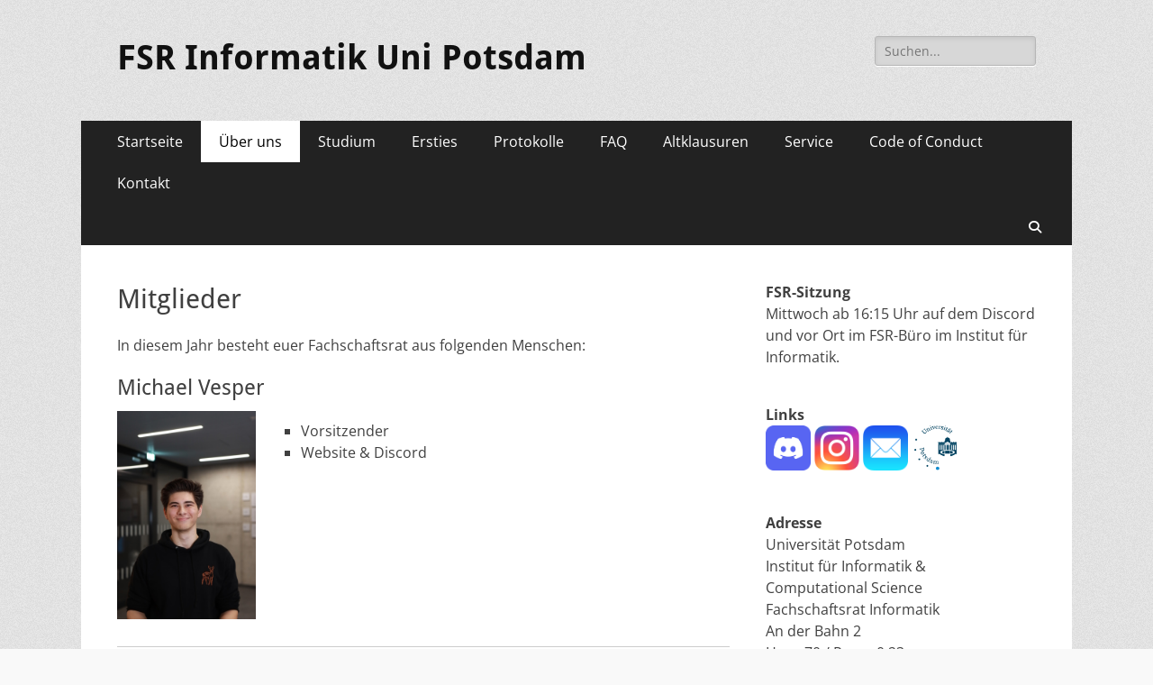

--- FILE ---
content_type: text/html; charset=UTF-8
request_url: https://fsr.cs.uni-potsdam.de/?page_id=159
body_size: 9922
content:
        <!DOCTYPE html>
        <html lang="de">
        
<head>
		<meta charset="UTF-8">
		<meta name="viewport" content="width=device-width, initial-scale=1, minimum-scale=1">
		<link rel="profile" href="http://gmpg.org/xfn/11">
		<title>Mitglieder &#8211; FSR Informatik Uni Potsdam</title>
<meta name='robots' content='max-image-preview:large' />
<link rel="alternate" type="application/rss+xml" title="FSR Informatik Uni Potsdam &raquo; Feed" href="https://fsr.cs.uni-potsdam.de/?feed=rss2" />
<link rel="alternate" type="application/rss+xml" title="FSR Informatik Uni Potsdam &raquo; Kommentar-Feed" href="https://fsr.cs.uni-potsdam.de/?feed=comments-rss2" />
<link rel="alternate" title="oEmbed (JSON)" type="application/json+oembed" href="https://fsr.cs.uni-potsdam.de/index.php?rest_route=%2Foembed%2F1.0%2Fembed&#038;url=https%3A%2F%2Ffsr.cs.uni-potsdam.de%2F%3Fpage_id%3D159" />
<style id='wp-img-auto-sizes-contain-inline-css' type='text/css'>
img:is([sizes=auto i],[sizes^="auto," i]){contain-intrinsic-size:3000px 1500px}
/*# sourceURL=wp-img-auto-sizes-contain-inline-css */
</style>
<style id='wp-emoji-styles-inline-css' type='text/css'>

	img.wp-smiley, img.emoji {
		display: inline !important;
		border: none !important;
		box-shadow: none !important;
		height: 1em !important;
		width: 1em !important;
		margin: 0 0.07em !important;
		vertical-align: -0.1em !important;
		background: none !important;
		padding: 0 !important;
	}
/*# sourceURL=wp-emoji-styles-inline-css */
</style>
<style id='wp-block-library-inline-css' type='text/css'>
:root{--wp-block-synced-color:#7a00df;--wp-block-synced-color--rgb:122,0,223;--wp-bound-block-color:var(--wp-block-synced-color);--wp-editor-canvas-background:#ddd;--wp-admin-theme-color:#007cba;--wp-admin-theme-color--rgb:0,124,186;--wp-admin-theme-color-darker-10:#006ba1;--wp-admin-theme-color-darker-10--rgb:0,107,160.5;--wp-admin-theme-color-darker-20:#005a87;--wp-admin-theme-color-darker-20--rgb:0,90,135;--wp-admin-border-width-focus:2px}@media (min-resolution:192dpi){:root{--wp-admin-border-width-focus:1.5px}}.wp-element-button{cursor:pointer}:root .has-very-light-gray-background-color{background-color:#eee}:root .has-very-dark-gray-background-color{background-color:#313131}:root .has-very-light-gray-color{color:#eee}:root .has-very-dark-gray-color{color:#313131}:root .has-vivid-green-cyan-to-vivid-cyan-blue-gradient-background{background:linear-gradient(135deg,#00d084,#0693e3)}:root .has-purple-crush-gradient-background{background:linear-gradient(135deg,#34e2e4,#4721fb 50%,#ab1dfe)}:root .has-hazy-dawn-gradient-background{background:linear-gradient(135deg,#faaca8,#dad0ec)}:root .has-subdued-olive-gradient-background{background:linear-gradient(135deg,#fafae1,#67a671)}:root .has-atomic-cream-gradient-background{background:linear-gradient(135deg,#fdd79a,#004a59)}:root .has-nightshade-gradient-background{background:linear-gradient(135deg,#330968,#31cdcf)}:root .has-midnight-gradient-background{background:linear-gradient(135deg,#020381,#2874fc)}:root{--wp--preset--font-size--normal:16px;--wp--preset--font-size--huge:42px}.has-regular-font-size{font-size:1em}.has-larger-font-size{font-size:2.625em}.has-normal-font-size{font-size:var(--wp--preset--font-size--normal)}.has-huge-font-size{font-size:var(--wp--preset--font-size--huge)}.has-text-align-center{text-align:center}.has-text-align-left{text-align:left}.has-text-align-right{text-align:right}.has-fit-text{white-space:nowrap!important}#end-resizable-editor-section{display:none}.aligncenter{clear:both}.items-justified-left{justify-content:flex-start}.items-justified-center{justify-content:center}.items-justified-right{justify-content:flex-end}.items-justified-space-between{justify-content:space-between}.screen-reader-text{border:0;clip-path:inset(50%);height:1px;margin:-1px;overflow:hidden;padding:0;position:absolute;width:1px;word-wrap:normal!important}.screen-reader-text:focus{background-color:#ddd;clip-path:none;color:#444;display:block;font-size:1em;height:auto;left:5px;line-height:normal;padding:15px 23px 14px;text-decoration:none;top:5px;width:auto;z-index:100000}html :where(.has-border-color){border-style:solid}html :where([style*=border-top-color]){border-top-style:solid}html :where([style*=border-right-color]){border-right-style:solid}html :where([style*=border-bottom-color]){border-bottom-style:solid}html :where([style*=border-left-color]){border-left-style:solid}html :where([style*=border-width]){border-style:solid}html :where([style*=border-top-width]){border-top-style:solid}html :where([style*=border-right-width]){border-right-style:solid}html :where([style*=border-bottom-width]){border-bottom-style:solid}html :where([style*=border-left-width]){border-left-style:solid}html :where(img[class*=wp-image-]){height:auto;max-width:100%}:where(figure){margin:0 0 1em}html :where(.is-position-sticky){--wp-admin--admin-bar--position-offset:var(--wp-admin--admin-bar--height,0px)}@media screen and (max-width:600px){html :where(.is-position-sticky){--wp-admin--admin-bar--position-offset:0px}}

/*# sourceURL=wp-block-library-inline-css */
</style><style id='wp-block-paragraph-inline-css' type='text/css'>
.is-small-text{font-size:.875em}.is-regular-text{font-size:1em}.is-large-text{font-size:2.25em}.is-larger-text{font-size:3em}.has-drop-cap:not(:focus):first-letter{float:left;font-size:8.4em;font-style:normal;font-weight:100;line-height:.68;margin:.05em .1em 0 0;text-transform:uppercase}body.rtl .has-drop-cap:not(:focus):first-letter{float:none;margin-left:.1em}p.has-drop-cap.has-background{overflow:hidden}:root :where(p.has-background){padding:1.25em 2.375em}:where(p.has-text-color:not(.has-link-color)) a{color:inherit}p.has-text-align-left[style*="writing-mode:vertical-lr"],p.has-text-align-right[style*="writing-mode:vertical-rl"]{rotate:180deg}
/*# sourceURL=https://fsr.cs.uni-potsdam.de/wp-includes/blocks/paragraph/style.min.css */
</style>
<style id='global-styles-inline-css' type='text/css'>
:root{--wp--preset--aspect-ratio--square: 1;--wp--preset--aspect-ratio--4-3: 4/3;--wp--preset--aspect-ratio--3-4: 3/4;--wp--preset--aspect-ratio--3-2: 3/2;--wp--preset--aspect-ratio--2-3: 2/3;--wp--preset--aspect-ratio--16-9: 16/9;--wp--preset--aspect-ratio--9-16: 9/16;--wp--preset--color--black: #000000;--wp--preset--color--cyan-bluish-gray: #abb8c3;--wp--preset--color--white: #ffffff;--wp--preset--color--pale-pink: #f78da7;--wp--preset--color--vivid-red: #cf2e2e;--wp--preset--color--luminous-vivid-orange: #ff6900;--wp--preset--color--luminous-vivid-amber: #fcb900;--wp--preset--color--light-green-cyan: #7bdcb5;--wp--preset--color--vivid-green-cyan: #00d084;--wp--preset--color--pale-cyan-blue: #8ed1fc;--wp--preset--color--vivid-cyan-blue: #0693e3;--wp--preset--color--vivid-purple: #9b51e0;--wp--preset--color--dark-gray: #404040;--wp--preset--color--gray: #eeeeee;--wp--preset--color--light-gray: #f9f9f9;--wp--preset--color--yellow: #e5ae4a;--wp--preset--color--blue: #1b8be0;--wp--preset--color--tahiti-gold: #e4741f;--wp--preset--gradient--vivid-cyan-blue-to-vivid-purple: linear-gradient(135deg,rgb(6,147,227) 0%,rgb(155,81,224) 100%);--wp--preset--gradient--light-green-cyan-to-vivid-green-cyan: linear-gradient(135deg,rgb(122,220,180) 0%,rgb(0,208,130) 100%);--wp--preset--gradient--luminous-vivid-amber-to-luminous-vivid-orange: linear-gradient(135deg,rgb(252,185,0) 0%,rgb(255,105,0) 100%);--wp--preset--gradient--luminous-vivid-orange-to-vivid-red: linear-gradient(135deg,rgb(255,105,0) 0%,rgb(207,46,46) 100%);--wp--preset--gradient--very-light-gray-to-cyan-bluish-gray: linear-gradient(135deg,rgb(238,238,238) 0%,rgb(169,184,195) 100%);--wp--preset--gradient--cool-to-warm-spectrum: linear-gradient(135deg,rgb(74,234,220) 0%,rgb(151,120,209) 20%,rgb(207,42,186) 40%,rgb(238,44,130) 60%,rgb(251,105,98) 80%,rgb(254,248,76) 100%);--wp--preset--gradient--blush-light-purple: linear-gradient(135deg,rgb(255,206,236) 0%,rgb(152,150,240) 100%);--wp--preset--gradient--blush-bordeaux: linear-gradient(135deg,rgb(254,205,165) 0%,rgb(254,45,45) 50%,rgb(107,0,62) 100%);--wp--preset--gradient--luminous-dusk: linear-gradient(135deg,rgb(255,203,112) 0%,rgb(199,81,192) 50%,rgb(65,88,208) 100%);--wp--preset--gradient--pale-ocean: linear-gradient(135deg,rgb(255,245,203) 0%,rgb(182,227,212) 50%,rgb(51,167,181) 100%);--wp--preset--gradient--electric-grass: linear-gradient(135deg,rgb(202,248,128) 0%,rgb(113,206,126) 100%);--wp--preset--gradient--midnight: linear-gradient(135deg,rgb(2,3,129) 0%,rgb(40,116,252) 100%);--wp--preset--font-size--small: 14px;--wp--preset--font-size--medium: 20px;--wp--preset--font-size--large: 26px;--wp--preset--font-size--x-large: 42px;--wp--preset--font-size--extra-small: 13px;--wp--preset--font-size--normal: 16px;--wp--preset--font-size--huge: 32px;--wp--preset--spacing--20: 0.44rem;--wp--preset--spacing--30: 0.67rem;--wp--preset--spacing--40: 1rem;--wp--preset--spacing--50: 1.5rem;--wp--preset--spacing--60: 2.25rem;--wp--preset--spacing--70: 3.38rem;--wp--preset--spacing--80: 5.06rem;--wp--preset--shadow--natural: 6px 6px 9px rgba(0, 0, 0, 0.2);--wp--preset--shadow--deep: 12px 12px 50px rgba(0, 0, 0, 0.4);--wp--preset--shadow--sharp: 6px 6px 0px rgba(0, 0, 0, 0.2);--wp--preset--shadow--outlined: 6px 6px 0px -3px rgb(255, 255, 255), 6px 6px rgb(0, 0, 0);--wp--preset--shadow--crisp: 6px 6px 0px rgb(0, 0, 0);}:where(.is-layout-flex){gap: 0.5em;}:where(.is-layout-grid){gap: 0.5em;}body .is-layout-flex{display: flex;}.is-layout-flex{flex-wrap: wrap;align-items: center;}.is-layout-flex > :is(*, div){margin: 0;}body .is-layout-grid{display: grid;}.is-layout-grid > :is(*, div){margin: 0;}:where(.wp-block-columns.is-layout-flex){gap: 2em;}:where(.wp-block-columns.is-layout-grid){gap: 2em;}:where(.wp-block-post-template.is-layout-flex){gap: 1.25em;}:where(.wp-block-post-template.is-layout-grid){gap: 1.25em;}.has-black-color{color: var(--wp--preset--color--black) !important;}.has-cyan-bluish-gray-color{color: var(--wp--preset--color--cyan-bluish-gray) !important;}.has-white-color{color: var(--wp--preset--color--white) !important;}.has-pale-pink-color{color: var(--wp--preset--color--pale-pink) !important;}.has-vivid-red-color{color: var(--wp--preset--color--vivid-red) !important;}.has-luminous-vivid-orange-color{color: var(--wp--preset--color--luminous-vivid-orange) !important;}.has-luminous-vivid-amber-color{color: var(--wp--preset--color--luminous-vivid-amber) !important;}.has-light-green-cyan-color{color: var(--wp--preset--color--light-green-cyan) !important;}.has-vivid-green-cyan-color{color: var(--wp--preset--color--vivid-green-cyan) !important;}.has-pale-cyan-blue-color{color: var(--wp--preset--color--pale-cyan-blue) !important;}.has-vivid-cyan-blue-color{color: var(--wp--preset--color--vivid-cyan-blue) !important;}.has-vivid-purple-color{color: var(--wp--preset--color--vivid-purple) !important;}.has-black-background-color{background-color: var(--wp--preset--color--black) !important;}.has-cyan-bluish-gray-background-color{background-color: var(--wp--preset--color--cyan-bluish-gray) !important;}.has-white-background-color{background-color: var(--wp--preset--color--white) !important;}.has-pale-pink-background-color{background-color: var(--wp--preset--color--pale-pink) !important;}.has-vivid-red-background-color{background-color: var(--wp--preset--color--vivid-red) !important;}.has-luminous-vivid-orange-background-color{background-color: var(--wp--preset--color--luminous-vivid-orange) !important;}.has-luminous-vivid-amber-background-color{background-color: var(--wp--preset--color--luminous-vivid-amber) !important;}.has-light-green-cyan-background-color{background-color: var(--wp--preset--color--light-green-cyan) !important;}.has-vivid-green-cyan-background-color{background-color: var(--wp--preset--color--vivid-green-cyan) !important;}.has-pale-cyan-blue-background-color{background-color: var(--wp--preset--color--pale-cyan-blue) !important;}.has-vivid-cyan-blue-background-color{background-color: var(--wp--preset--color--vivid-cyan-blue) !important;}.has-vivid-purple-background-color{background-color: var(--wp--preset--color--vivid-purple) !important;}.has-black-border-color{border-color: var(--wp--preset--color--black) !important;}.has-cyan-bluish-gray-border-color{border-color: var(--wp--preset--color--cyan-bluish-gray) !important;}.has-white-border-color{border-color: var(--wp--preset--color--white) !important;}.has-pale-pink-border-color{border-color: var(--wp--preset--color--pale-pink) !important;}.has-vivid-red-border-color{border-color: var(--wp--preset--color--vivid-red) !important;}.has-luminous-vivid-orange-border-color{border-color: var(--wp--preset--color--luminous-vivid-orange) !important;}.has-luminous-vivid-amber-border-color{border-color: var(--wp--preset--color--luminous-vivid-amber) !important;}.has-light-green-cyan-border-color{border-color: var(--wp--preset--color--light-green-cyan) !important;}.has-vivid-green-cyan-border-color{border-color: var(--wp--preset--color--vivid-green-cyan) !important;}.has-pale-cyan-blue-border-color{border-color: var(--wp--preset--color--pale-cyan-blue) !important;}.has-vivid-cyan-blue-border-color{border-color: var(--wp--preset--color--vivid-cyan-blue) !important;}.has-vivid-purple-border-color{border-color: var(--wp--preset--color--vivid-purple) !important;}.has-vivid-cyan-blue-to-vivid-purple-gradient-background{background: var(--wp--preset--gradient--vivid-cyan-blue-to-vivid-purple) !important;}.has-light-green-cyan-to-vivid-green-cyan-gradient-background{background: var(--wp--preset--gradient--light-green-cyan-to-vivid-green-cyan) !important;}.has-luminous-vivid-amber-to-luminous-vivid-orange-gradient-background{background: var(--wp--preset--gradient--luminous-vivid-amber-to-luminous-vivid-orange) !important;}.has-luminous-vivid-orange-to-vivid-red-gradient-background{background: var(--wp--preset--gradient--luminous-vivid-orange-to-vivid-red) !important;}.has-very-light-gray-to-cyan-bluish-gray-gradient-background{background: var(--wp--preset--gradient--very-light-gray-to-cyan-bluish-gray) !important;}.has-cool-to-warm-spectrum-gradient-background{background: var(--wp--preset--gradient--cool-to-warm-spectrum) !important;}.has-blush-light-purple-gradient-background{background: var(--wp--preset--gradient--blush-light-purple) !important;}.has-blush-bordeaux-gradient-background{background: var(--wp--preset--gradient--blush-bordeaux) !important;}.has-luminous-dusk-gradient-background{background: var(--wp--preset--gradient--luminous-dusk) !important;}.has-pale-ocean-gradient-background{background: var(--wp--preset--gradient--pale-ocean) !important;}.has-electric-grass-gradient-background{background: var(--wp--preset--gradient--electric-grass) !important;}.has-midnight-gradient-background{background: var(--wp--preset--gradient--midnight) !important;}.has-small-font-size{font-size: var(--wp--preset--font-size--small) !important;}.has-medium-font-size{font-size: var(--wp--preset--font-size--medium) !important;}.has-large-font-size{font-size: var(--wp--preset--font-size--large) !important;}.has-x-large-font-size{font-size: var(--wp--preset--font-size--x-large) !important;}
/*# sourceURL=global-styles-inline-css */
</style>

<style id='classic-theme-styles-inline-css' type='text/css'>
/*! This file is auto-generated */
.wp-block-button__link{color:#fff;background-color:#32373c;border-radius:9999px;box-shadow:none;text-decoration:none;padding:calc(.667em + 2px) calc(1.333em + 2px);font-size:1.125em}.wp-block-file__button{background:#32373c;color:#fff;text-decoration:none}
/*# sourceURL=/wp-includes/css/classic-themes.min.css */
</style>
<link rel='stylesheet' id='catchresponsive-fonts-css' href='https://fsr.cs.uni-potsdam.de/wp-content/fonts/2bf0a4d32cb84a8c1963ce971baf5bbf.css' type='text/css' media='all' />
<link rel='stylesheet' id='catchresponsive-style-css' href='https://fsr.cs.uni-potsdam.de/wp-content/themes/catch-responsive/style.css?ver=20251218-124955' type='text/css' media='all' />
<link rel='stylesheet' id='catchresponsive-block-style-css' href='https://fsr.cs.uni-potsdam.de/wp-content/themes/catch-responsive/css/blocks.css?ver=3.2' type='text/css' media='all' />
<link rel='stylesheet' id='font-awesome-css' href='https://fsr.cs.uni-potsdam.de/wp-content/themes/catch-responsive/css/font-awesome/css/all.min.css?ver=6.7.2' type='text/css' media='all' />
<link rel='stylesheet' id='jquery-sidr-css' href='https://fsr.cs.uni-potsdam.de/wp-content/themes/catch-responsive/css/jquery.sidr.light.min.css?ver=2.1.0' type='text/css' media='all' />
<script type="text/javascript" src="https://fsr.cs.uni-potsdam.de/wp-includes/js/jquery/jquery.min.js?ver=3.7.1" id="jquery-core-js"></script>
<script type="text/javascript" src="https://fsr.cs.uni-potsdam.de/wp-includes/js/jquery/jquery-migrate.min.js?ver=3.4.1" id="jquery-migrate-js"></script>
<script type="text/javascript" src="https://fsr.cs.uni-potsdam.de/wp-content/themes/catch-responsive/js/jquery.sidr.min.js?ver=2.2.1.1" id="jquery-sidr-js"></script>
<script type="text/javascript" src="https://fsr.cs.uni-potsdam.de/wp-content/themes/catch-responsive/js/catchresponsive-custom-scripts.min.js" id="catchresponsive-custom-scripts-js"></script>
<link rel="https://api.w.org/" href="https://fsr.cs.uni-potsdam.de/index.php?rest_route=/" /><link rel="alternate" title="JSON" type="application/json" href="https://fsr.cs.uni-potsdam.de/index.php?rest_route=/wp/v2/pages/159" /><link rel="EditURI" type="application/rsd+xml" title="RSD" href="https://fsr.cs.uni-potsdam.de/xmlrpc.php?rsd" />
<meta name="generator" content="WordPress 6.9" />
<link rel="canonical" href="https://fsr.cs.uni-potsdam.de/?page_id=159" />
<link rel='shortlink' href='https://fsr.cs.uni-potsdam.de/?p=159' />
<style type="text/css" id="custom-background-css">
body.custom-background { background-image: url("https://fsr.cs.uni-potsdam.de/wp-content/themes/catch-responsive/images/body-bg.jpg"); background-position: left top; background-size: auto; background-repeat: repeat; background-attachment: scroll; }
</style>
	</head>

<body class="wp-singular page-template-default page page-id-159 custom-background wp-embed-responsive wp-theme-catch-responsive group-blog two-columns content-left excerpt-image-left mobile-menu-one">


		<div id="page" class="hfeed site">
				<header id="masthead" role="banner">
    		<div class="wrapper">
		
    <div id="mobile-header-left-menu" class="mobile-menu-anchor primary-menu">
        <a href="#mobile-header-left-nav" id="header-left-menu" class="font-awesome fa-solid fa-menu">
            <span class="mobile-menu-text">Menü</span>
        </a>
    </div><!-- #mobile-header-menu -->
    <div id="site-branding"><div id="site-header"><p class="site-title"><a href="https://fsr.cs.uni-potsdam.de/" rel="home">FSR Informatik Uni Potsdam</a></p></div><!-- #site-header --></div><!-- #site-branding-->	<aside class="sidebar sidebar-header-right widget-area">
		<section class="widget widget_search" id="header-right-search">
			<div class="widget-wrap">
				
<form role="search" method="get" class="search-form" action="https://fsr.cs.uni-potsdam.de/">
	<label>
		<span class="screen-reader-text">Suche nach:</span>
		<input type="search" class="search-field" placeholder="Suchen..." value="" name="s" title="Suche nach:">
	</label>
	<input type="submit" class="search-submit" value="Suchen">
</form>
			</div>
		</section>
			</aside><!-- .sidebar .header-sidebar .widget-area -->
			</div><!-- .wrapper -->
		</header><!-- #masthead -->
			<nav class="site-navigation nav-primary search-enabled" role="navigation">
        <div class="wrapper">
            <h2 class="screen-reader-text">Primäres Menü</h2>
            <div class="screen-reader-text skip-link"><a href="#content" title="Zum Inhalt springen">Zum Inhalt springen</a></div>
            <ul id="menu-oberes-menue" class="menu catchresponsive-nav-menu"><li id="menu-item-1098" class="menu-item menu-item-type-custom menu-item-object-custom menu-item-home menu-item-1098"><a href="https://fsr.cs.uni-potsdam.de/">Startseite</a></li>
<li id="menu-item-1348" class="menu-item menu-item-type-post_type menu-item-object-page current-menu-ancestor current-menu-parent current_page_parent current_page_ancestor menu-item-has-children menu-item-1348"><a href="https://fsr.cs.uni-potsdam.de/?page_id=6">Über uns</a>
<ul class="sub-menu">
	<li id="menu-item-1353" class="menu-item menu-item-type-post_type menu-item-object-page current-menu-item page_item page-item-159 current_page_item menu-item-1353"><a href="https://fsr.cs.uni-potsdam.de/?page_id=159" aria-current="page">Mitglieder</a></li>
	<li id="menu-item-1102" class="menu-item menu-item-type-custom menu-item-object-custom menu-item-1102"><a href="https://fsr.cs.uni-potsdam.de/wp-content/uploads/2026/01/FS-Info_Satzung_2025.pdf">Satzung</a></li>
	<li id="menu-item-1103" class="menu-item menu-item-type-custom menu-item-object-custom menu-item-1103"><a href="https://fsr.cs.uni-potsdam.de/wp-content/uploads/2025/11/Wahlordnung-2024-11-26.pdf">Wahlordnung</a></li>
	<li id="menu-item-1360" class="menu-item menu-item-type-post_type menu-item-object-page menu-item-1360"><a href="https://fsr.cs.uni-potsdam.de/?page_id=649">Hall of Fame</a></li>
</ul>
</li>
<li id="menu-item-1354" class="menu-item menu-item-type-post_type menu-item-object-page menu-item-has-children menu-item-1354"><a href="https://fsr.cs.uni-potsdam.de/?page_id=467">Studium</a>
<ul class="sub-menu">
	<li id="menu-item-1358" class="menu-item menu-item-type-post_type menu-item-object-page menu-item-1358"><a href="https://fsr.cs.uni-potsdam.de/?page_id=505">Studienorganisation</a></li>
	<li id="menu-item-1361" class="menu-item menu-item-type-post_type menu-item-object-page menu-item-1361"><a href="https://fsr.cs.uni-potsdam.de/?page_id=882">Digitales Studium</a></li>
	<li id="menu-item-1357" class="menu-item menu-item-type-post_type menu-item-object-page menu-item-1357"><a href="https://fsr.cs.uni-potsdam.de/?page_id=507">Prüfungen</a></li>
	<li id="menu-item-1356" class="menu-item menu-item-type-post_type menu-item-object-page menu-item-1356"><a href="https://fsr.cs.uni-potsdam.de/?page_id=509">Ansprechpartner*innen</a></li>
	<li id="menu-item-1359" class="menu-item menu-item-type-post_type menu-item-object-page menu-item-1359"><a href="https://fsr.cs.uni-potsdam.de/?page_id=529">Auslandsaufenthalte</a></li>
	<li id="menu-item-1355" class="menu-item menu-item-type-post_type menu-item-object-page menu-item-1355"><a href="https://fsr.cs.uni-potsdam.de/?page_id=511">Wichtige Links</a></li>
</ul>
</li>
<li id="menu-item-1351" class="menu-item menu-item-type-post_type menu-item-object-page menu-item-has-children menu-item-1351"><a href="https://fsr.cs.uni-potsdam.de/?page_id=37">Ersties</a>
<ul class="sub-menu">
	<li id="menu-item-1444" class="menu-item menu-item-type-post_type menu-item-object-page menu-item-1444"><a href="https://fsr.cs.uni-potsdam.de/?page_id=1439">Beispielstundenpläne 2025</a></li>
</ul>
</li>
<li id="menu-item-1350" class="menu-item menu-item-type-post_type menu-item-object-page menu-item-1350"><a href="https://fsr.cs.uni-potsdam.de/?page_id=34">Protokolle</a></li>
<li id="menu-item-1352" class="menu-item menu-item-type-post_type menu-item-object-page menu-item-1352"><a href="https://fsr.cs.uni-potsdam.de/?page_id=42">FAQ</a></li>
<li id="menu-item-1105" class="menu-item menu-item-type-post_type menu-item-object-page menu-item-1105"><a href="https://fsr.cs.uni-potsdam.de/?page_id=46">Altklausuren</a></li>
<li id="menu-item-1362" class="menu-item menu-item-type-post_type menu-item-object-page menu-item-has-children menu-item-1362"><a href="https://fsr.cs.uni-potsdam.de/?page_id=461">Service</a>
<ul class="sub-menu">
	<li id="menu-item-1366" class="menu-item menu-item-type-post_type menu-item-object-page menu-item-1366"><a href="https://fsr.cs.uni-potsdam.de/?page_id=470">Ausleihe</a></li>
	<li id="menu-item-1365" class="menu-item menu-item-type-post_type menu-item-object-page menu-item-1365"><a href="https://fsr.cs.uni-potsdam.de/?page_id=472">Mailinglisten</a></li>
	<li id="menu-item-1364" class="menu-item menu-item-type-post_type menu-item-object-page menu-item-1364"><a href="https://fsr.cs.uni-potsdam.de/?page_id=474">Ifi T-Shirts</a></li>
</ul>
</li>
<li id="menu-item-1363" class="menu-item menu-item-type-post_type menu-item-object-page menu-item-1363"><a href="https://fsr.cs.uni-potsdam.de/?page_id=464">Code of Conduct</a></li>
<li id="menu-item-1349" class="menu-item menu-item-type-post_type menu-item-object-page menu-item-1349"><a href="https://fsr.cs.uni-potsdam.de/?page_id=7">Kontakt</a></li>
</ul>                <div id="search-toggle" class="font-awesome fa-solid">
                    <a class="screen-reader-text" href="#search-container">Suchen</a>
                </div>

                <div id="search-container" class="displaynone">
                    
<form role="search" method="get" class="search-form" action="https://fsr.cs.uni-potsdam.de/">
	<label>
		<span class="screen-reader-text">Suche nach:</span>
		<input type="search" class="search-field" placeholder="Suchen..." value="" name="s" title="Suche nach:">
	</label>
	<input type="submit" class="search-submit" value="Suchen">
</form>
                </div>
    	</div><!-- .wrapper -->
    </nav><!-- .nav-primary -->
    <!-- Disable Header Image -->		<div id="content" class="site-content">
			<div class="wrapper">
	
	<main id="main" class="site-main" role="main">

		
			
<article id="post-159" class="post-159 page type-page status-publish hentry">
	<!-- Page/Post Single Image Disabled or No Image set in Post Thumbnail -->	<div class="entry-container">
		<header class="entry-header">
			<h1 class="entry-title">Mitglieder</h1>
		</header><!-- .entry-header -->

		<div class="entry-content">
			<p>In diesem Jahr besteht euer Fachschaftsrat aus folgenden Menschen:</p>
<h3>Michael Vesper</h3>
<p><img decoding="async" style="float: left; padding-right: 50px;" src="https://fsr.cs.uni-potsdam.de/wp-content/uploads/2025/01/Michael.jpg" width="30%" height="30%" /></p>
<ul>
<li>Vorsitzender</li>
<li>Website &amp; Discord</li>
</ul>
<h3></h3>
<h3></h3>
<h3></h3>
<hr />
<h3>Benedikt Liebold</h3>
<p><img decoding="async" style="float: left; padding-right: 50px;" src="https://fsr.cs.uni-potsdam.de/wp-content/uploads/2025/01/Benedikt.jpg" width="30%" height="30%" /></p>
<ul>
<li>Stellv. Vorsitzender</li>
<li>Website &amp; Discord</li>
</ul>
<h3></h3>
<h3></h3>
<h3></h3>
<hr />
<h3>Mobina Naserizadeh</h3>
<p><img decoding="async" style="float: left; padding-right: 50px;" src="https://fsr.cs.uni-potsdam.de/wp-content/uploads/2025/01/Mobina.jpg" width="30%" height="30%" /></p>
<ul>
<li>Finanzerin</li>
<li>Diversitätsbeauftragte</li>
</ul>
<h3></h3>
<h3></h3>
<h3></h3>
<hr />
<h3>Jonathan Kendik</h3>
<p><img decoding="async" style="float: left; padding-right: 50px;" src="https://fsr.cs.uni-potsdam.de/wp-content/uploads/2025/01/Jonathan.jpg" width="30%" height="30%" /></p>
<ul>
<li>Vernetzungsbeauftragter</li>
</ul>
<h3></h3>
<h3></h3>
<h3></h3>
<hr />
<h3>Sofiia Bulyntseva</h3>
<p><img decoding="async" style="float: left; padding-right: 50px;" src="https://fsr.cs.uni-potsdam.de/wp-content/uploads/2025/01/Sofiia.jpg" width="30%" height="30%" /></p>
<ul>
<li>Diversitätsbeauftragte</li>
</ul>
<h3></h3>
<h3></h3>
<h3></h3>
<hr />
<h3>Lucas Kochmann</h3>
<p><img decoding="async" style="float: left; padding-right: 50px;" src="https://fsr.cs.uni-potsdam.de/wp-content/uploads/2025/01/Lucas.jpg" width="30%" height="30%" /></p>
<ul>
<li>Eventbeauftragter</li>
</ul>
<h3></h3>
<h3></h3>
<h3></h3>
<hr />
<h3>Angelina Ostwald</h3>
<p><img decoding="async" style="float: left; padding-right: 50px;" src="https://fsr.cs.uni-potsdam.de/wp-content/uploads/2025/01/Angelina.jpg" width="30%" height="30%" /></p>
<ul>
<li>Social-Media Beauftragte</li>
</ul>
<h3></h3>
<h3></h3>
<h3></h3>
<hr />
<h3>Lilly Ryll</h3>
<p><img decoding="async" style="float: left; padding-right: 50px;" src="https://fsr.cs.uni-potsdam.de/wp-content/uploads/2025/01/Lilly.jpg" width="30%" height="30%" /></p>
<ul>
<li>Eventbeauftragte</li>
</ul>
<h3></h3>
<h3></h3>
<h3></h3>
<hr />
<h3>Lenard Wünsche</h3>
<p><img decoding="async" style="float: left; padding-right: 50px;" src="https://fsr.cs.uni-potsdam.de/wp-content/uploads/2025/01/Lenard.jpg" width="30%" height="30%" /></p>
<ul>
<li>Verantw. für Mails &amp; Mailingliste</li>
</ul>
<h3></h3>
<h3></h3>
<h3></h3>
<hr />
<h3>Valentin Wagnitz</h3>
<p><img decoding="async" style="float: left; padding-right: 50px;" src="https://fsr.cs.uni-potsdam.de/wp-content/uploads/2025/01/Valentin.jpg" width="30%" height="30%" /></p>
<ul>
<li>Verantw. für Mails &amp; Mailingliste</li>
</ul>
<h3></h3>
<h3></h3>
<h3></h3>
<hr />
<h3>Assoziierte Mitglieder</h3>
<p>Folgende Mitglieder sind assoziiert und arbeiten für euch mit im FSR:<br />
&#8211; Benjamin Haischmann<br />
&#8211; Joshua Neunert<br />
&#8211; Friedrich Sigel<br />
&#8211; Maja Toebs<br />
&#8211; Ela Ülker</p>
<h3></h3>
<h3></h3>
<h3></h3>
<hr />
					</div><!-- .entry-content -->
			</div><!-- .entry-container -->
</article><!-- #post-## -->
			
		
	</main><!-- #main -->



<aside class="sidebar sidebar-primary widget-area" role="complementary">
<section id="block-8" class="widget widget_block widget_text"><div class="widget-wrap">
<p><strong>FSR-Sitzung</strong><br>Mittwoch ab 16:15 Uhr auf dem Discord und vor Ort im FSR-Büro im Institut für Informatik.</p>
</div><!-- .widget-wrap --></section><!-- #widget-default-search --><section id="block-12" class="widget widget_block"><div class="widget-wrap"><strong>Links</strong>
<br>
<a href="https://discord.gg/yAGzn5P"><img decoding="async" src="https://fsr.cs.uni-potsdam.de/wp-content/uploads/2024/04/discord-logo-icon-social-media-icon-free-png.webp" style="width:50px; height:50px" title="Discord" alt="Discord"></a>
<a href="https://www.instagram.com/fsr_informatik_up/"><img decoding="async" src="https://fsr.cs.uni-potsdam.de/wp-content/uploads/2024/04/Instagram_logo_2016.webp" style="width:50px; height:50px" title="Instagram FSR" alt="Instagram FSR"></a>
<a href="mailto:fsr[at]cs.uni-potsdam.de"><img decoding="async" src="https://fsr.cs.uni-potsdam.de/wp-content/uploads/2024/04/8fc37b74b608a622588fbaa361485f32-e1714225984544.png" style="width:50px; height:50px" title="Mail FSR" alt="Mail FSR"></a>
<a href="https://www.uni-potsdam.de/de/cs/"><img decoding="async" src="https://fsr.cs.uni-potsdam.de/wp-content/uploads/2022/05/UP_Logo.png" style="width:50px; height:50px" title="Informatik Uni Potsdam" alt="Informatik Uni Potsdam"></a></div><!-- .widget-wrap --></section><!-- #widget-default-search --><section id="block-13" class="widget widget_block widget_text"><div class="widget-wrap">
<p><strong>Adresse</strong><br>Universität Potsdam<br>Institut für Informatik &amp;<br>Computational Science<br>Fachschaftsrat Informatik<br>An der Bahn 2<br>Haus 70 / Raum 0.23<br>14476 Potsdam<br></p>
</div><!-- .widget-wrap --></section><!-- #widget-default-search --></aside><!-- .sidebar sidebar-primary widget-area -->


			</div><!-- .wrapper -->
	    </div><!-- #content -->
		            
	<footer id="colophon" class="site-footer" role="contentinfo">
    
    	<div id="site-generator">
    		<div class="wrapper">
    			<div id="footer-content" class="copyright">Copyright &copy; 2026 <a href="https://fsr.cs.uni-potsdam.de/">FSR Informatik Uni Potsdam</a>. Alle Rechte vorbehalten.  &#124; Catch Responsive&nbsp;von&nbsp;<a target="_blank" href="https://catchthemes.com/">Catch Themes</a></div>
			</div><!-- .wrapper -->
		</div><!-- #site-generator -->	</footer><!-- #colophon -->
			</div><!-- #page -->
		
<a href="#masthead" id="scrollup" class="font-awesome fa-solid"><span class="screen-reader-text">Nach oben scrollen</span></a><nav id="mobile-header-left-nav" class="mobile-menu" role="navigation"><ul id="header-left-nav" class="menu"><li class="menu-item menu-item-type-custom menu-item-object-custom menu-item-home menu-item-1098"><a href="https://fsr.cs.uni-potsdam.de/">Startseite</a></li>
<li class="menu-item menu-item-type-post_type menu-item-object-page current-menu-ancestor current-menu-parent current_page_parent current_page_ancestor menu-item-has-children menu-item-1348"><a href="https://fsr.cs.uni-potsdam.de/?page_id=6">Über uns</a>
<ul class="sub-menu">
	<li class="menu-item menu-item-type-post_type menu-item-object-page current-menu-item page_item page-item-159 current_page_item menu-item-1353"><a href="https://fsr.cs.uni-potsdam.de/?page_id=159" aria-current="page">Mitglieder</a></li>
	<li class="menu-item menu-item-type-custom menu-item-object-custom menu-item-1102"><a href="https://fsr.cs.uni-potsdam.de/wp-content/uploads/2026/01/FS-Info_Satzung_2025.pdf">Satzung</a></li>
	<li class="menu-item menu-item-type-custom menu-item-object-custom menu-item-1103"><a href="https://fsr.cs.uni-potsdam.de/wp-content/uploads/2025/11/Wahlordnung-2024-11-26.pdf">Wahlordnung</a></li>
	<li class="menu-item menu-item-type-post_type menu-item-object-page menu-item-1360"><a href="https://fsr.cs.uni-potsdam.de/?page_id=649">Hall of Fame</a></li>
</ul>
</li>
<li class="menu-item menu-item-type-post_type menu-item-object-page menu-item-has-children menu-item-1354"><a href="https://fsr.cs.uni-potsdam.de/?page_id=467">Studium</a>
<ul class="sub-menu">
	<li class="menu-item menu-item-type-post_type menu-item-object-page menu-item-1358"><a href="https://fsr.cs.uni-potsdam.de/?page_id=505">Studienorganisation</a></li>
	<li class="menu-item menu-item-type-post_type menu-item-object-page menu-item-1361"><a href="https://fsr.cs.uni-potsdam.de/?page_id=882">Digitales Studium</a></li>
	<li class="menu-item menu-item-type-post_type menu-item-object-page menu-item-1357"><a href="https://fsr.cs.uni-potsdam.de/?page_id=507">Prüfungen</a></li>
	<li class="menu-item menu-item-type-post_type menu-item-object-page menu-item-1356"><a href="https://fsr.cs.uni-potsdam.de/?page_id=509">Ansprechpartner*innen</a></li>
	<li class="menu-item menu-item-type-post_type menu-item-object-page menu-item-1359"><a href="https://fsr.cs.uni-potsdam.de/?page_id=529">Auslandsaufenthalte</a></li>
	<li class="menu-item menu-item-type-post_type menu-item-object-page menu-item-1355"><a href="https://fsr.cs.uni-potsdam.de/?page_id=511">Wichtige Links</a></li>
</ul>
</li>
<li class="menu-item menu-item-type-post_type menu-item-object-page menu-item-has-children menu-item-1351"><a href="https://fsr.cs.uni-potsdam.de/?page_id=37">Ersties</a>
<ul class="sub-menu">
	<li class="menu-item menu-item-type-post_type menu-item-object-page menu-item-1444"><a href="https://fsr.cs.uni-potsdam.de/?page_id=1439">Beispielstundenpläne 2025</a></li>
</ul>
</li>
<li class="menu-item menu-item-type-post_type menu-item-object-page menu-item-1350"><a href="https://fsr.cs.uni-potsdam.de/?page_id=34">Protokolle</a></li>
<li class="menu-item menu-item-type-post_type menu-item-object-page menu-item-1352"><a href="https://fsr.cs.uni-potsdam.de/?page_id=42">FAQ</a></li>
<li class="menu-item menu-item-type-post_type menu-item-object-page menu-item-1105"><a href="https://fsr.cs.uni-potsdam.de/?page_id=46">Altklausuren</a></li>
<li class="menu-item menu-item-type-post_type menu-item-object-page menu-item-has-children menu-item-1362"><a href="https://fsr.cs.uni-potsdam.de/?page_id=461">Service</a>
<ul class="sub-menu">
	<li class="menu-item menu-item-type-post_type menu-item-object-page menu-item-1366"><a href="https://fsr.cs.uni-potsdam.de/?page_id=470">Ausleihe</a></li>
	<li class="menu-item menu-item-type-post_type menu-item-object-page menu-item-1365"><a href="https://fsr.cs.uni-potsdam.de/?page_id=472">Mailinglisten</a></li>
	<li class="menu-item menu-item-type-post_type menu-item-object-page menu-item-1364"><a href="https://fsr.cs.uni-potsdam.de/?page_id=474">Ifi T-Shirts</a></li>
</ul>
</li>
<li class="menu-item menu-item-type-post_type menu-item-object-page menu-item-1363"><a href="https://fsr.cs.uni-potsdam.de/?page_id=464">Code of Conduct</a></li>
<li class="menu-item menu-item-type-post_type menu-item-object-page menu-item-1349"><a href="https://fsr.cs.uni-potsdam.de/?page_id=7">Kontakt</a></li>
</ul></nav><!-- #mobile-header-left-nav -->
<script type="text/javascript" src="https://fsr.cs.uni-potsdam.de/wp-content/themes/catch-responsive/js/navigation.min.js?ver=20120206" id="catchresponsive-navigation-js"></script>
<script type="text/javascript" src="https://fsr.cs.uni-potsdam.de/wp-content/themes/catch-responsive/js/skip-link-focus-fix.min.js?ver=20130115" id="catchresponsive-skip-link-focus-fix-js"></script>
<script type="text/javascript" src="https://fsr.cs.uni-potsdam.de/wp-content/themes/catch-responsive/js/catchresponsive-scrollup.min.js?ver=20072014" id="catchresponsive-scrollup-js"></script>
<script id="wp-emoji-settings" type="application/json">
{"baseUrl":"https://s.w.org/images/core/emoji/17.0.2/72x72/","ext":".png","svgUrl":"https://s.w.org/images/core/emoji/17.0.2/svg/","svgExt":".svg","source":{"concatemoji":"https://fsr.cs.uni-potsdam.de/wp-includes/js/wp-emoji-release.min.js?ver=6.9"}}
</script>
<script type="module">
/* <![CDATA[ */
/*! This file is auto-generated */
const a=JSON.parse(document.getElementById("wp-emoji-settings").textContent),o=(window._wpemojiSettings=a,"wpEmojiSettingsSupports"),s=["flag","emoji"];function i(e){try{var t={supportTests:e,timestamp:(new Date).valueOf()};sessionStorage.setItem(o,JSON.stringify(t))}catch(e){}}function c(e,t,n){e.clearRect(0,0,e.canvas.width,e.canvas.height),e.fillText(t,0,0);t=new Uint32Array(e.getImageData(0,0,e.canvas.width,e.canvas.height).data);e.clearRect(0,0,e.canvas.width,e.canvas.height),e.fillText(n,0,0);const a=new Uint32Array(e.getImageData(0,0,e.canvas.width,e.canvas.height).data);return t.every((e,t)=>e===a[t])}function p(e,t){e.clearRect(0,0,e.canvas.width,e.canvas.height),e.fillText(t,0,0);var n=e.getImageData(16,16,1,1);for(let e=0;e<n.data.length;e++)if(0!==n.data[e])return!1;return!0}function u(e,t,n,a){switch(t){case"flag":return n(e,"\ud83c\udff3\ufe0f\u200d\u26a7\ufe0f","\ud83c\udff3\ufe0f\u200b\u26a7\ufe0f")?!1:!n(e,"\ud83c\udde8\ud83c\uddf6","\ud83c\udde8\u200b\ud83c\uddf6")&&!n(e,"\ud83c\udff4\udb40\udc67\udb40\udc62\udb40\udc65\udb40\udc6e\udb40\udc67\udb40\udc7f","\ud83c\udff4\u200b\udb40\udc67\u200b\udb40\udc62\u200b\udb40\udc65\u200b\udb40\udc6e\u200b\udb40\udc67\u200b\udb40\udc7f");case"emoji":return!a(e,"\ud83e\u1fac8")}return!1}function f(e,t,n,a){let r;const o=(r="undefined"!=typeof WorkerGlobalScope&&self instanceof WorkerGlobalScope?new OffscreenCanvas(300,150):document.createElement("canvas")).getContext("2d",{willReadFrequently:!0}),s=(o.textBaseline="top",o.font="600 32px Arial",{});return e.forEach(e=>{s[e]=t(o,e,n,a)}),s}function r(e){var t=document.createElement("script");t.src=e,t.defer=!0,document.head.appendChild(t)}a.supports={everything:!0,everythingExceptFlag:!0},new Promise(t=>{let n=function(){try{var e=JSON.parse(sessionStorage.getItem(o));if("object"==typeof e&&"number"==typeof e.timestamp&&(new Date).valueOf()<e.timestamp+604800&&"object"==typeof e.supportTests)return e.supportTests}catch(e){}return null}();if(!n){if("undefined"!=typeof Worker&&"undefined"!=typeof OffscreenCanvas&&"undefined"!=typeof URL&&URL.createObjectURL&&"undefined"!=typeof Blob)try{var e="postMessage("+f.toString()+"("+[JSON.stringify(s),u.toString(),c.toString(),p.toString()].join(",")+"));",a=new Blob([e],{type:"text/javascript"});const r=new Worker(URL.createObjectURL(a),{name:"wpTestEmojiSupports"});return void(r.onmessage=e=>{i(n=e.data),r.terminate(),t(n)})}catch(e){}i(n=f(s,u,c,p))}t(n)}).then(e=>{for(const n in e)a.supports[n]=e[n],a.supports.everything=a.supports.everything&&a.supports[n],"flag"!==n&&(a.supports.everythingExceptFlag=a.supports.everythingExceptFlag&&a.supports[n]);var t;a.supports.everythingExceptFlag=a.supports.everythingExceptFlag&&!a.supports.flag,a.supports.everything||((t=a.source||{}).concatemoji?r(t.concatemoji):t.wpemoji&&t.twemoji&&(r(t.twemoji),r(t.wpemoji)))});
//# sourceURL=https://fsr.cs.uni-potsdam.de/wp-includes/js/wp-emoji-loader.min.js
/* ]]> */
</script>

</body>
</html>